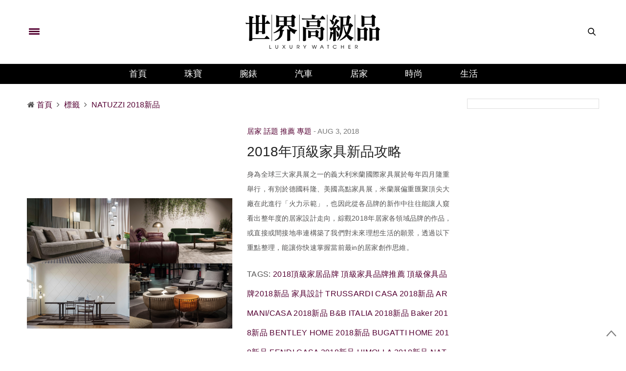

--- FILE ---
content_type: text/css
request_url: https://www.luxurywatcher.com/web_template/luxury/css/luxury-web-templete.css?v=1.0.25.47
body_size: 588
content:
.social-holder-mb{display:none}
.social-holder-pc{display:block;}
@media (max-width: 640px){
	.social-holder-mb{display:block;}
	.social-holder-pc{display:none}
}

/* bootstrap s */
    .w-25{
        width:25%!important
    }
    .w-50{
        width:50%!important
    }
    .w-75{
        width:75%!important
    }
    .w-100{
        width:100%!important
    }
    .w-auto{
        width:auto!important
    }
    .h-25{
        height:25%!important
    }
    .h-50{
        height:50%!important
    }
    .h-75{
        height:75%!important
    }
    .h-100{
        height:100%!important
    }
    .h-auto{
        height:auto!important
    }
    .mw-100{
        max-width:100%!important
    }
    .mh-100{
        max-height:100%!important
    }
    .m-0{
        margin:0!important
    }
    .mt-0,.my-0{
        margin-top:0!important
    }
    .mr-0,.mx-0{
        margin-right:0!important
    }
    .mb-0,.my-0{
        margin-bottom:0!important
    }
    .ml-0,.mx-0{
        margin-left:0!important
    }
    .m-1{
        margin:.25rem!important
    }
    .mt-1,.my-1{
        margin-top:.25rem!important
    }
    .mr-1,.mx-1{
        margin-right:.25rem!important
    }
    .mb-1,.my-1{
        margin-bottom:.25rem!important
    }
    .ml-1,.mx-1{
        margin-left:.25rem!important
    }
    .m-2{
        margin:.5rem!important
    }
    .mt-2,.my-2{
        margin-top:.5rem!important
    }
    .mr-2,.mx-2{
        margin-right:.5rem!important
    }
    .mb-2,.my-2{
        margin-bottom:.5rem!important
    }
    .ml-2,.mx-2{
        margin-left:.5rem!important
    }
    .m-3{
        margin:1rem!important
    }
    .mt-3,.my-3{
        margin-top:1rem!important
    }
    .mr-3,.mx-3{
        margin-right:1rem!important
    }
    .mb-3,.my-3{
        margin-bottom:1rem!important
    }
    .ml-3,.mx-3{
        margin-left:1rem!important
    }
    .m-4{
        margin:1.5rem!important
    }
    .mt-4,.my-4{
        margin-top:1.5rem!important
    }
    .mr-4,.mx-4{
        margin-right:1.5rem!important
    }
    .mb-4,.my-4{
        margin-bottom:1.5rem!important
    }
    .ml-4,.mx-4{
        margin-left:1.5rem!important
    }
    .m-5{
        margin:3rem!important
    }
    .mt-5,.my-5{
        margin-top:3rem!important
    }
    .mr-5,.mx-5{
        margin-right:3rem!important
    }
    .mb-5,.my-5{
        margin-bottom:3rem!important
    }
    .ml-5,.mx-5{
        margin-left:3rem!important
    }
    .p-0{
        padding:0!important
    }
    .pt-0,.py-0{
        padding-top:0!important
    }
    .pr-0,.px-0{
        padding-right:0!important
    }
    .pb-0,.py-0{
        padding-bottom:0!important
    }
    .pl-0,.px-0{
        padding-left:0!important
    }
    .p-1{
        padding:.25rem!important
    }
    .pt-1,.py-1{
        padding-top:.25rem!important
    }
    .pr-1,.px-1{
        padding-right:.25rem!important
    }
    .pb-1,.py-1{
        padding-bottom:.25rem!important
    }
    .pl-1,.px-1{
        padding-left:.25rem!important
    }
    .p-2{
        padding:.5rem!important
    }
    .pt-2,.py-2{
        padding-top:.5rem!important
    }
    .pr-2,.px-2{
        padding-right:.5rem!important
    }
    .pb-2,.py-2{
        padding-bottom:.5rem!important
    }
    .pl-2,.px-2{
        padding-left:.5rem!important
    }
    .p-3{
        padding:1rem!important
    }
    .pt-3,.py-3{
        padding-top:1rem!important
    }
    .pr-3,.px-3{
        padding-right:1rem!important
    }
    .pb-3,.py-3{
        padding-bottom:1rem!important
    }
    .pl-3,.px-3{
        padding-left:1rem!important
    }
    .p-4{
        padding:1.5rem!important
    }
    .pt-4,.py-4{
        padding-top:1.5rem!important
    }
    .pr-4,.px-4{
        padding-right:1.5rem!important
    }
    .pb-4,.py-4{
        padding-bottom:1.5rem!important
    }
    .pl-4,.px-4{
        padding-left:1.5rem!important
    }
    .p-5{
        padding:3rem!important
    }
    .pt-5,.py-5{
        padding-top:3rem!important
    }
    .pr-5,.px-5{
        padding-right:3rem!important
    }
    .pb-5,.py-5{
        padding-bottom:3rem!important
    }
    .pl-5,.px-5{
        padding-left:3rem!important
    }
    .m-auto{
        margin:auto!important
    }
    .mt-auto,.my-auto{
        margin-top:auto!important
    }
    .mr-auto,.mx-auto{
        margin-right:auto!important
    }
    .mb-auto,.my-auto{
        margin-bottom:auto!important
    }
    .ml-auto,.mx-auto{
        margin-left:auto!important
    }
/* bootstrap e */

--- FILE ---
content_type: application/javascript
request_url: https://www.luxurywatcher.com/web_template/luxury/js/script-v202310.js?v=1.0.25.47
body_size: 229
content:
document.addEventListener("DOMContentLoaded", function() {
    const images = document.querySelectorAll('img');
    images.forEach(img => {
      img.setAttribute('loading', 'lazy');
    });
  });
  